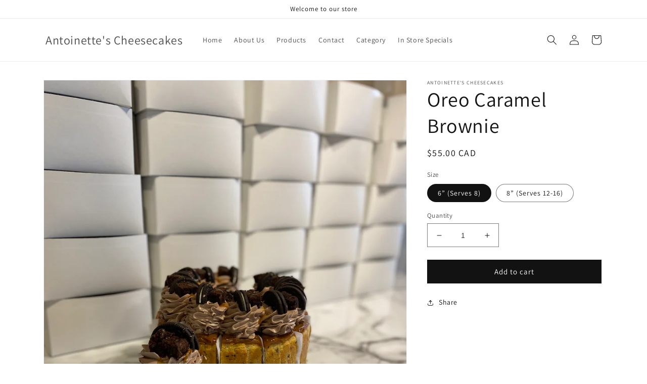

--- FILE ---
content_type: text/javascript
request_url: https://antoinettescheesecakes.ca/cdn/shop/t/4/assets/storepickupcr.js?v=101902972423682062591702415132
body_size: -549
content:
var crPickupCallback = function(timepicker, selectedStore, selectedDay, selectedDate, selectedMonth) {
  console.log(selectedDay, selectedDate, selectedMonth);
  if(selectedDate.getDate() === 24 && selectedMonth === 11 && selectedDate.getFullYear() === 2023) {
  	timepicker.set('max',[16, 00]); 
  }
	
}